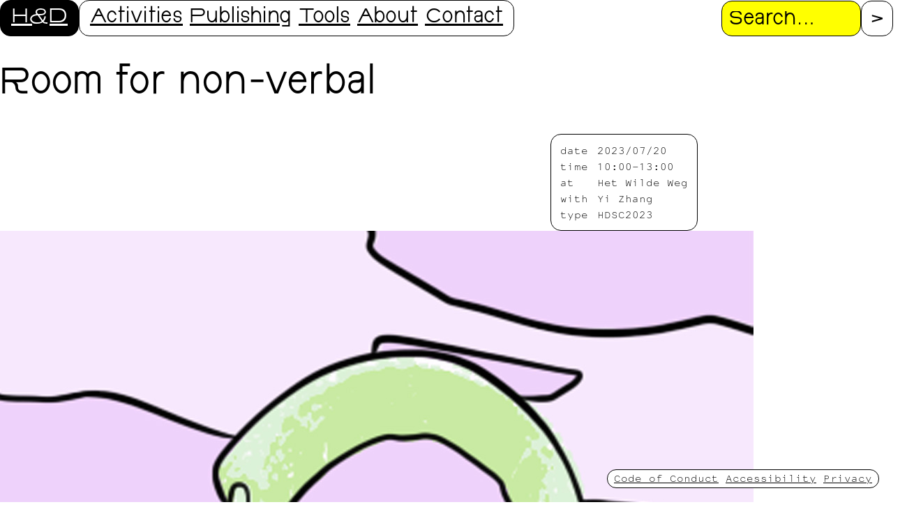

--- FILE ---
content_type: text/html; charset=utf-8
request_url: https://hackersanddesigners.nl/room-for-non-verbal.html
body_size: 4766
content:
<!DOCTYPE html>
<html dir="ltr" lang="en">
  <head>
    <meta charset="utf-8">
    <meta name="viewport" content="width=device-width,initial-scale=1.0">
    <meta name="description" content="Hackers & Designers (H&D) is a conglomerate of practitioners from different fields and backgrounds (technology, design, art, and education) currently operating between Amsterdam, Rotterdam and Brussels. H&D is organized in a cooperative fashion, distributing responsibility over finances and decision making. Members of the collective are: Loes Bogers, Selby Gildemacher, Anja Groten, Heerko van der Kooij, Juliette Lizotte, Karl Moubarak, Pernilla Manjula Philip, slvi.e and vo ezn.">

    <link rel="apple-touch-icon" sizes="180x180" href="/assets/favicon/apple-touch-icon.png">
    <link rel="icon" type="image/png" sizes="32x32" href="/assets/favicon/favicon-32x32.png">
    <link rel="icon" type="image/png" sizes="16x16" href="/assets/favicon/favicon-16x16.png">
    <link rel="manifest" href="/assets/favicon/site.webmanifest">
    <link rel="mask-icon" href="/assets/favicon/safari-pinned-tab.svg" color="#fef326">
    <meta name="msapplication-TileColor" content="#da532c">
    <meta name="theme-color" content="#ffffff">

    <title>Room for non-verbal • H&amp;D</title>
    <link rel="stylesheet" type="text/css" href="/assets/styles/base.css?v=ea060d8"/>
    
      <link rel="stylesheet" type="text/css" href="/assets/styles/www-styles.css"/>
    
    <!-- Matomo -->
    <script>
      // Matomo code
      var _paq = window._paq = window._paq || [];
      _paq.push(['trackPageView']);
      _paq.push(['enableLinkTracking']);
      (function() {
        var u="https://stats.hackersanddesigners.nl/";
        _paq.push(['setTrackerUrl', u+'matomo.php']);
        _paq.push(['setSiteId', '1']);
        var d=document, g=d.createElement('script'), s=d.getElementsByTagName('script')[0];
        g.async=true; g.src=u+'matomo.js'; s.parentNode.insertBefore(g,s);
      })();
      // End Matomo Code
    </script>

  </head>
  <body>
    <header aria-label="Main site navigation and search">
  <nav aria-label="Main navigation">
    <ul id="meta-nav" aria-label="Quicklinks">
      <li class="skip-link"><a title="Skip to main content" href="#main-content">Skip to main content</a></li>
      <li class="skip-link"><a title="Skip to page and site information" href="#footer">Skip to page and site information</a></li>
      <li aria-label="Homepage"><a title="Home" href="/">H&D</a></li>
    </ul>
    <uL id="index-nav" aria-label="Index pages">
      
        <li><a title="Activities" href="/activities">Activities</a></li>
      
        <li><a title="Publishing" href="/publishing">Publishing</a></li>
      
        <li><a title="Tools" href="/tools">Tools</a></li>
      
        <li><a title="About" href="About.html">About</a></li>
      
        <li><a title="Contact" href="Contact.html">Contact</a></li>
      
    </uL>
  </nav>
  <search aria-label="Full site search">
  <form
    id="search"
    action="/search"
    method="get"
    aria-label="Search form"
  >
    <input
      name="query"
      type="search"
      id="query"
      list="article_list"
      placeholder="Search..."
      value=""
      required
    />
    <label for="query">Search</label>
    <!-- TODO -->
    <!-- <datalist id="article_list">
      
    </datalist> -->
    <input
      aria-label="Proceed with search."
      type="submit"
      value=">"
    />
  </form>
</search>
  <script>
    function toggle( e ) {
      const button = e.target, menu = button.parentElement
      if ( menu.classList.contains( 'visible' ) ) {
        menu.classList.remove( 'visible' )
        button.value = '☰'
      } else {
        menu.classList.add( 'visible' )
        button.value = '×'
      }
    }
  </script>
  <input
    type="button"
    value="☰"
    aria-label="Toggle menu button"
    id="menu-button"
    onclick="toggle( event )"
  />
</header>
    
  <main id="main-content" aria-label="Article contents" class="article room-for-non-verbal cat_">
    <h1>
  <span class="mw-page-title-main">Room for non-verbal</span>
</h1>
    <aside>
      
  <table class="info fancy" aria-label="Practical information">
    
      <tr aria-label="Date">
        <td>date</td>
        <td>2023/07/20</td>
      </tr>
    
    
      <tr aria-label="Time">
        <td>time</td>
        <td>10:00-13:00</td>
      </tr>
    
    
      <tr aria-label="Location">
        <td>at</td>
        <td>Het Wilde Weg</td>
      </tr>
    
    
      <tr aria-label="Collaborators">
        <td>with</td>
        <td>Yi  Zhang</td>
      </tr>
    
    
      <tr aria-label="Type">
        <td>type</td>
        <td>HDSC2023</td>
      </tr>
    
  </table>

    </aside>
    <div class="mw-parser-output"><table style="width: 30em; font-size: 90%; border: 1px solid #aaaaaa; background-color: #f9f9f9; color: black; margin-bottom: 0.5em; margin-left: 1em; padding: 0.2em; float: right; clear: right; text-align:left;">
<tbody><tr>
<th colspan="2" style="text-align: center; background-color:yellow;"><big>Room for non-verbal</big>
</th></tr>
<tr>
<th>Name
</th>
<td><a class="mw-selflink selflink">Room for non-verbal</a>
</td></tr>
<tr>
<th>Location
</th>
<td><a href="/het-wilde-weg" title="Het Wilde Weg">Het Wilde Weg</a>
</td></tr>
<tr>
<th>Date
</th>
<td><a class="new" href="/1" title="2023/07/20">2023/07/20</a>
</td></tr>
<tr>
<th>Time
</th>
<td><a class="new" href="/1" title="10:00-13:00">10:00-13:00</a>
</td></tr>
<tr>
<th>PeopleOrganisations
</th>
<td><a class="new" href="/1" title="Yi  Zhang">Yi  Zhang</a>
</td></tr>
<tr>
<th>Type
</th>
<td><a href="/hdsc2023" title="HDSC2023">HDSC2023</a>
</td></tr>
<tr>
<th>Web
</th>
<td><a href="/yes" title="Yes">Yes</a>
</td></tr>
<tr>
<th>Print
</th>
<td><a href="/no" title="No">No</a>
</td></tr></tbody></table>
<div class="thumb tright"><div class="image" style="width:302px;"><img alt="9 Room for non-verbal.jpg" class="thumbimage" decoding="async" src="https://wiki.hackersanddesigners.nl//images/d/d7/9_Room_for_non-verbal.jpg"/> <div class="thumbcaption"><div class="magnify"><a class="internal" href="https://wiki.hackersanddesigners.nl//index.php?title=File:9_Room_for_non-verbal.jpg" title=""></a></div></div></div></div>
<p>We all experience various forms of language barriers, as narratives are often expressed through language, which can shape the direction of a story. Nonverbal communication offers a way to break down grand perspectives and connect on a more intimate level. The workshop will include hands-on activities such as making charcoal, rice glue, clay paint and fiber rope, to create an installation that will serve as a rest area for the participants with the materials we find/make.
</p><p>This workshop will consist of three parts:
</p>
<ul><li>Nonverbal communication</li>
<li>Hands-on crafting and material exploration</li>
<li>Creating space for ourselves and others.</li></ul>
<p>The aim of the workshops is to use simple materials found from nature to create an intimate space for participants, a space free from judgement or expectation, where people can connect on a more personal and intimate level. Through the use of materials and immaterials, intimate connections between humans and nature are explored, as well as intimate connections between the participants themselves. By creating these moments of connection, making the intangible tangible, connections that can be found outside of grand narratives and contexts, practice new possibilities for connection and understanding in this workshop.
</p><p>The hopepunk might be a way to deconstruct the grand narratives.
</p>
<ul class="gallery mw-gallery-traditional">
<li class="gallerybox" style="width: 155px"><div style="width: 155px">
<div class="thumb" style="width: 150px;"><div class="image" style="margin:41px auto;"><img alt="Hdsc day4 11.jpg" decoding="async" src="https://wiki.hackersanddesigners.nl//images/a/ab/Hdsc_day4_11.jpg"/></div></div>
<div class="gallerytext">
</div>
</div></li>
<li class="gallerybox" style="width: 155px"><div style="width: 155px">
<div class="thumb" style="width: 150px;"><div class="image" style="margin:41px auto;"><img alt="Hdsc day4 9.jpg" decoding="async" src="https://wiki.hackersanddesigners.nl//images/0/03/Hdsc_day4_9.jpg"/></div></div>
<div class="gallerytext">
</div>
</div></li>
<li class="gallerybox" style="width: 155px"><div style="width: 155px">
<div class="thumb" style="width: 150px;"><div class="image" style="margin:41px auto;"><img alt="Hdsc day4 13.jpg" decoding="async" src="https://wiki.hackersanddesigners.nl//images/4/4f/Hdsc_day4_13.jpg"/></div></div>
<div class="gallerytext">
</div>
</div></li>
<li class="gallerybox" style="width: 155px"><div style="width: 155px">
<div class="thumb" style="width: 150px;"><div class="image" style="margin:41px auto;"><img alt="Hdsc day4 15.jpg" decoding="async" src="https://wiki.hackersanddesigners.nl//images/c/c4/Hdsc_day4_15.jpg"/></div></div>
<div class="gallerytext">
</div>
</div></li>
<li class="gallerybox" style="width: 155px"><div style="width: 155px">
<div class="thumb" style="width: 150px;"><div class="image" style="margin:41px auto;"><img alt="Hdsc day5 15.jpg" decoding="async" src="https://wiki.hackersanddesigners.nl//images/8/8b/Hdsc_day5_15.jpg"/></div></div>
<div class="gallerytext">
</div>
</div></li>
</ul>
<h2><span class="mw-headline" id="Bio">Bio</span></h2>
<p>Yi  Zhang (b. 1996, China) is a visual artist currently living in the Netherlands and Belgium.My work often takes the form of installations or performances, using simple materials and everyday objects to create a sense of familiarity and comfort.
</p><p>I am drawn to the gaps in different situations, those moments where something is left unspoken or unacknowledged. I seek to make these invisible parts visible, creating soft gestures and intimate situations as a verbless language to communicate and connect.
</p><p>www.yizhang.xyz
</p>
<!-- 
NewPP limit report
Cached time: 20251219031048
Cache expiry: 86400
Reduced expiry: false
Complications: []
CPU time usage: 0.017 seconds
Real time usage: 0.025 seconds
Preprocessor visited node count: 42/1000000
Post‐expand include size: 601/2097152 bytes
Template argument size: 75/2097152 bytes
Highest expansion depth: 4/100
Expensive parser function count: 0/100
Unstrip recursion depth: 0/20
Unstrip post‐expand size: 2811/5000000 bytes
-->
<!--
Transclusion expansion time report (%,ms,calls,template)
100.00%    2.678      1 Template:Event
100.00%    2.678      1 -total
-->
<!-- Saved in parser cache with key mw2:pcache:idhash:10325-0!canonical and timestamp 20251219031048 and revision id 28899.
 -->
</div>
  </main>

    <footer id="footer" aria-label="Page and site information">
  <!-- page meta information -->
  
    
  <section id="meta" aria-label="Page information">
    
    <table class="metadata fancy" aria-label="Page metadata">
      <tbody>
        <tr aria-label="Wiki identifier">
          <td>id</td>
          <td>10325</td>
        </tr>
        <tr aria-label="Last updated date">
          <td>updated</td>
          <td>2023-09-06 14:58:19</td>
        </tr>
        <tr aria-label="Creation date">
          <td>created</td>
          <td>2023-06-26 20:39:44</td>
        </tr>
        <tr aria-label="Wiki action links">
          <td>actions</td>
          <td>
            <a title="view in wiki" href="https://wiki.hackersanddesigners.nl//index.php?title=Room_for_non-verbal">view</a>
            • <a title="view history in wiki" href="https://wiki.hackersanddesigners.nl//index.php?title=Room_for_non-verbal&amp;action=history">history</a>
            • <a title="edit in wiki" href="https://wiki.hackersanddesigners.nl//index.php?title=Room_for_non-verbal&amp;action=edit">edit</a>
          </td>
        </tr>
      </tbody>
    </table>
    
    
  </section>

  
  <!-- sub nav with about, contact, access note and privacy policy -->
  
    <nav aria-label="Site information">
      <uL>
        
          <li><a title="Code of Conduct" href="/code-of-conduct">Code of Conduct</a></li>
        
          <li><a title="Accessibility" href="/accessibility">Accessibility</a></li>
        
          <li><a title="Privacy" href="/privacy">Privacy</a></li>
        
      </uL>
    </nav>
  
  <!-- html templates for later use -->
  <template id="gallery-controls-template">
  <menu aria-label="Gallery controls">
    <uL>
      <li><button aria-label="Scroll left" class="left">←</button></li>
      <li><button aria-label="Scroll right" class="right">→</buttom></li>
    </ul>
  </menu>
</template>
<script>
  // For each gallery on page, clone this template to make controls
  const controls_template = document.getElementById('gallery-controls-template')
  for ( const gallery of document.querySelectorAll( '.gallery' ) ) {
    let controls = document.importNode(controls_template.content, true)
    gallery.parentNode.insertBefore( controls, gallery.nextSibling )
    gallery.nextElementSibling.querySelector( '.right' ).onclick = () => { gallery.scroll({
      left: gallery.scrollLeft + 0.6 * window.innerWidth ,
      behavior: "smooth"
    })}
    gallery.nextElementSibling.querySelector( '.left' ).onclick = () => { gallery.scroll({
      left: gallery.scrollLeft - 0.6 * window.innerWidth,
      behavior: "smooth"
    })}
  }
</script>
</footer>
  </body>
</html>

--- FILE ---
content_type: text/css; charset=utf-8
request_url: https://hackersanddesigners.nl/assets/styles/www-styles.css
body_size: 556
content:
html {
	/* background-color: yellow; */
}
	/*
.type-hdsc2024 {
	--pink: hsl(303, 95%, 70%);
	--orange: hsl(26, 86%, 58%);
	--fore: hsl(303, 95%, 60%);
	--blue: hsl(193, 100%, 50%);
	filter: 
		drop-shadow(0 0 2px var(--blue))
		drop-shadow(0 0 15px var(--pink))
		drop-shadow(0 0 10px var(--orange))
	;
}
.type-hdsc2024 img {
	filter: unset !important;
}
*/
/* for the radio radio buttons */
input[type=radio]:checked {
	box-shadow: 0 0 20px yellow, 0 0 20px yellow, 0 0 20px yellow, 0 0 20px yellow, 0 0 20px yellow, 0 0 20px yellow;
}

[aria-label^="Upcoming"] .radios, 
[aria-label^="Upcoming"] audio {
	text-align: center;
}

.radio_player {
  border: 10px dotted yellow;
  border-radius: 40px;
  padding: 40px;
  text-align: center;
  margin-bottom: 3rem;
}


/* SHOP */

.shelf {
	/* inherits styles from .publishing class used in other indeces */
	/* alter / add more here */
}
.publication {
	/* inherits styles from .publishing-item class used in other indeces */
	/* alter / add more here */
}
.publication.sold_out {
	opacity: 0.6;
	filter: grayscale(100%);
	font-style: italic;
}